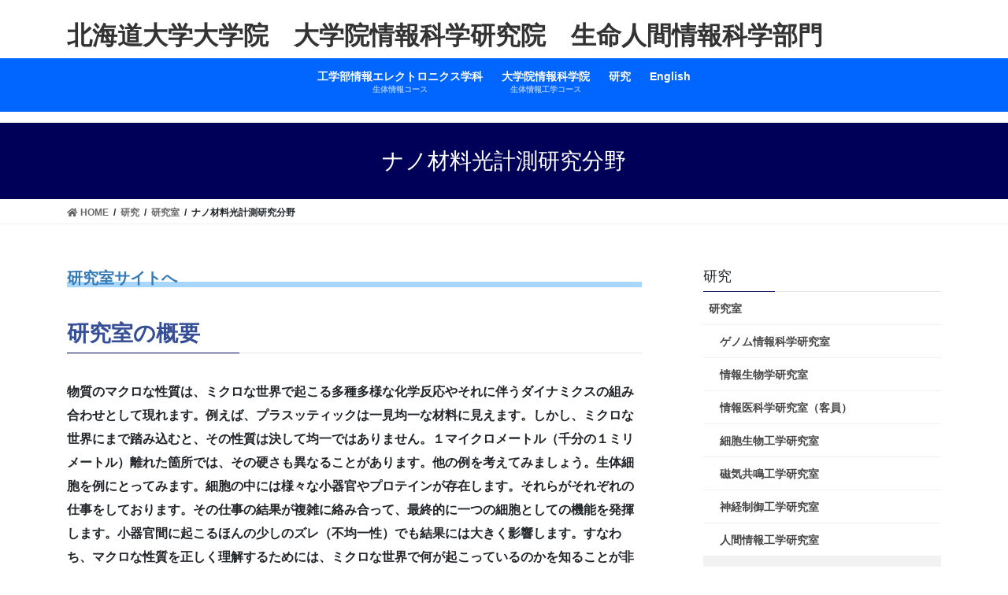

--- FILE ---
content_type: text/html; charset=UTF-8
request_url: https://www.ist.hokudai.ac.jp/div/bio/%e7%a0%94%e7%a9%b6/sample-page/%e3%83%8a%e3%83%8e%e6%9d%90%e6%96%99%e5%85%89%e8%a8%88%e6%b8%ac%e7%a0%94%e7%a9%b6%e5%88%86%e9%87%8e/
body_size: 13800
content:
<!DOCTYPE html>
<html lang="ja">
<head>
<meta charset="utf-8">
<meta http-equiv="X-UA-Compatible" content="IE=edge">
<meta name="viewport" content="width=device-width, initial-scale=1">

<title>ナノ材料光計測研究分野 | 研究 | 北海道大学大学院　大学院情報科学研究院　生命人間情報科学部門</title>
<meta name='robots' content='max-image-preview:large' />
	<style>img:is([sizes="auto" i], [sizes^="auto," i]) { contain-intrinsic-size: 3000px 1500px }</style>
	<link rel="alternate" href="https://www.ist.hokudai.ac.jp/div/bio/%e7%a0%94%e7%a9%b6/sample-page/%e3%83%8a%e3%83%8e%e6%9d%90%e6%96%99%e5%85%89%e8%a8%88%e6%b8%ac%e7%a0%94%e7%a9%b6%e5%88%86%e9%87%8e/" hreflang="ja" />
<link rel="alternate" href="https://www.ist.hokudai.ac.jp/div/bio/en/laboratories/nanomaterials-and-nanoscopy/" hreflang="en" />
<link rel="alternate" type="application/rss+xml" title="北海道大学大学院　大学院情報科学研究院　生命人間情報科学部門 &raquo; フィード" href="https://www.ist.hokudai.ac.jp/div/bio/feed/" />
<link rel="alternate" type="application/rss+xml" title="北海道大学大学院　大学院情報科学研究院　生命人間情報科学部門 &raquo; コメントフィード" href="https://www.ist.hokudai.ac.jp/div/bio/comments/feed/" />
<meta name="description" content="研究室サイトへ研究室の概要物質のマクロな性質は、ミクロな世界で起こる多種多様な化学反応やそれに伴うダイナミクスの組み合わせとして現れます。例えば、プラスッティックは一見均一な材料に見えます。しかし、ミクロな世界にまで踏み込むと、その性質は決して均一ではありません。１マイクロメートル（千分の１ミリメートル）離れた箇所では、その硬さも異なることがあります。他の例を考えてみましょう。生体細胞を例にとってみます。細胞の中には様々な小器官やプロテインが存在します。それ" /><script type="text/javascript">
/* <![CDATA[ */
window._wpemojiSettings = {"baseUrl":"https:\/\/s.w.org\/images\/core\/emoji\/16.0.1\/72x72\/","ext":".png","svgUrl":"https:\/\/s.w.org\/images\/core\/emoji\/16.0.1\/svg\/","svgExt":".svg","source":{"concatemoji":"https:\/\/www.ist.hokudai.ac.jp\/div\/bio\/test\/wp-includes\/js\/wp-emoji-release.min.js?ver=6.8.3"}};
/*! This file is auto-generated */
!function(s,n){var o,i,e;function c(e){try{var t={supportTests:e,timestamp:(new Date).valueOf()};sessionStorage.setItem(o,JSON.stringify(t))}catch(e){}}function p(e,t,n){e.clearRect(0,0,e.canvas.width,e.canvas.height),e.fillText(t,0,0);var t=new Uint32Array(e.getImageData(0,0,e.canvas.width,e.canvas.height).data),a=(e.clearRect(0,0,e.canvas.width,e.canvas.height),e.fillText(n,0,0),new Uint32Array(e.getImageData(0,0,e.canvas.width,e.canvas.height).data));return t.every(function(e,t){return e===a[t]})}function u(e,t){e.clearRect(0,0,e.canvas.width,e.canvas.height),e.fillText(t,0,0);for(var n=e.getImageData(16,16,1,1),a=0;a<n.data.length;a++)if(0!==n.data[a])return!1;return!0}function f(e,t,n,a){switch(t){case"flag":return n(e,"\ud83c\udff3\ufe0f\u200d\u26a7\ufe0f","\ud83c\udff3\ufe0f\u200b\u26a7\ufe0f")?!1:!n(e,"\ud83c\udde8\ud83c\uddf6","\ud83c\udde8\u200b\ud83c\uddf6")&&!n(e,"\ud83c\udff4\udb40\udc67\udb40\udc62\udb40\udc65\udb40\udc6e\udb40\udc67\udb40\udc7f","\ud83c\udff4\u200b\udb40\udc67\u200b\udb40\udc62\u200b\udb40\udc65\u200b\udb40\udc6e\u200b\udb40\udc67\u200b\udb40\udc7f");case"emoji":return!a(e,"\ud83e\udedf")}return!1}function g(e,t,n,a){var r="undefined"!=typeof WorkerGlobalScope&&self instanceof WorkerGlobalScope?new OffscreenCanvas(300,150):s.createElement("canvas"),o=r.getContext("2d",{willReadFrequently:!0}),i=(o.textBaseline="top",o.font="600 32px Arial",{});return e.forEach(function(e){i[e]=t(o,e,n,a)}),i}function t(e){var t=s.createElement("script");t.src=e,t.defer=!0,s.head.appendChild(t)}"undefined"!=typeof Promise&&(o="wpEmojiSettingsSupports",i=["flag","emoji"],n.supports={everything:!0,everythingExceptFlag:!0},e=new Promise(function(e){s.addEventListener("DOMContentLoaded",e,{once:!0})}),new Promise(function(t){var n=function(){try{var e=JSON.parse(sessionStorage.getItem(o));if("object"==typeof e&&"number"==typeof e.timestamp&&(new Date).valueOf()<e.timestamp+604800&&"object"==typeof e.supportTests)return e.supportTests}catch(e){}return null}();if(!n){if("undefined"!=typeof Worker&&"undefined"!=typeof OffscreenCanvas&&"undefined"!=typeof URL&&URL.createObjectURL&&"undefined"!=typeof Blob)try{var e="postMessage("+g.toString()+"("+[JSON.stringify(i),f.toString(),p.toString(),u.toString()].join(",")+"));",a=new Blob([e],{type:"text/javascript"}),r=new Worker(URL.createObjectURL(a),{name:"wpTestEmojiSupports"});return void(r.onmessage=function(e){c(n=e.data),r.terminate(),t(n)})}catch(e){}c(n=g(i,f,p,u))}t(n)}).then(function(e){for(var t in e)n.supports[t]=e[t],n.supports.everything=n.supports.everything&&n.supports[t],"flag"!==t&&(n.supports.everythingExceptFlag=n.supports.everythingExceptFlag&&n.supports[t]);n.supports.everythingExceptFlag=n.supports.everythingExceptFlag&&!n.supports.flag,n.DOMReady=!1,n.readyCallback=function(){n.DOMReady=!0}}).then(function(){return e}).then(function(){var e;n.supports.everything||(n.readyCallback(),(e=n.source||{}).concatemoji?t(e.concatemoji):e.wpemoji&&e.twemoji&&(t(e.twemoji),t(e.wpemoji)))}))}((window,document),window._wpemojiSettings);
/* ]]> */
</script>
<link rel='stylesheet' id='vkExUnit_common_style-css' href='https://www.ist.hokudai.ac.jp/div/bio/test/wp-content/plugins/vk-all-in-one-expansion-unit/assets/css/vkExUnit_style.css?ver=9.91.1.0' type='text/css' media='all' />
<style id='vkExUnit_common_style-inline-css' type='text/css'>
:root {--ver_page_top_button_url:url(https://www.ist.hokudai.ac.jp/div/bio/test/wp-content/plugins/vk-all-in-one-expansion-unit/assets/images/to-top-btn-icon.svg);}@font-face {font-weight: normal;font-style: normal;font-family: "vk_sns";src: url("https://www.ist.hokudai.ac.jp/div/bio/test/wp-content/plugins/vk-all-in-one-expansion-unit/inc/sns/icons/fonts/vk_sns.eot?-bq20cj");src: url("https://www.ist.hokudai.ac.jp/div/bio/test/wp-content/plugins/vk-all-in-one-expansion-unit/inc/sns/icons/fonts/vk_sns.eot?#iefix-bq20cj") format("embedded-opentype"),url("https://www.ist.hokudai.ac.jp/div/bio/test/wp-content/plugins/vk-all-in-one-expansion-unit/inc/sns/icons/fonts/vk_sns.woff?-bq20cj") format("woff"),url("https://www.ist.hokudai.ac.jp/div/bio/test/wp-content/plugins/vk-all-in-one-expansion-unit/inc/sns/icons/fonts/vk_sns.ttf?-bq20cj") format("truetype"),url("https://www.ist.hokudai.ac.jp/div/bio/test/wp-content/plugins/vk-all-in-one-expansion-unit/inc/sns/icons/fonts/vk_sns.svg?-bq20cj#vk_sns") format("svg");}
</style>
<style id='wp-emoji-styles-inline-css' type='text/css'>

	img.wp-smiley, img.emoji {
		display: inline !important;
		border: none !important;
		box-shadow: none !important;
		height: 1em !important;
		width: 1em !important;
		margin: 0 0.07em !important;
		vertical-align: -0.1em !important;
		background: none !important;
		padding: 0 !important;
	}
</style>
<link rel='stylesheet' id='wp-block-library-css' href='https://www.ist.hokudai.ac.jp/div/bio/test/wp-includes/css/dist/block-library/style.min.css?ver=6.8.3' type='text/css' media='all' />
<style id='wp-block-library-inline-css' type='text/css'>
/* VK Color Palettes */
</style>
<style id='classic-theme-styles-inline-css' type='text/css'>
/*! This file is auto-generated */
.wp-block-button__link{color:#fff;background-color:#32373c;border-radius:9999px;box-shadow:none;text-decoration:none;padding:calc(.667em + 2px) calc(1.333em + 2px);font-size:1.125em}.wp-block-file__button{background:#32373c;color:#fff;text-decoration:none}
</style>
<link rel='stylesheet' id='ideabox-click-to-tweet-block-css' href='https://www.ist.hokudai.ac.jp/div/bio/test/wp-content/plugins/click-to-tweeet-block/build/style-index.css?ver=1634285941' type='text/css' media='all' />
<link rel='stylesheet' id='vk-blocks/alert-css' href='https://www.ist.hokudai.ac.jp/div/bio/test/wp-content/plugins/vk-blocks/build/alert/style.css?ver=1.60.0.1' type='text/css' media='all' />
<link rel='stylesheet' id='vk-blocks/ancestor-page-list-css' href='https://www.ist.hokudai.ac.jp/div/bio/test/wp-content/plugins/vk-blocks/build/ancestor-page-list/style.css?ver=1.60.0.1' type='text/css' media='all' />
<link rel='stylesheet' id='vk-blocks/balloon-css' href='https://www.ist.hokudai.ac.jp/div/bio/test/wp-content/plugins/vk-blocks/build/balloon/style.css?ver=1.60.0.1' type='text/css' media='all' />
<link rel='stylesheet' id='vk-blocks/border-box-css' href='https://www.ist.hokudai.ac.jp/div/bio/test/wp-content/plugins/vk-blocks/build/border-box/style.css?ver=1.60.0.1' type='text/css' media='all' />
<link rel='stylesheet' id='vk-blocks/button-css' href='https://www.ist.hokudai.ac.jp/div/bio/test/wp-content/plugins/vk-blocks/build/button/style.css?ver=1.60.0.1' type='text/css' media='all' />
<link rel='stylesheet' id='vk-blocks/faq-css' href='https://www.ist.hokudai.ac.jp/div/bio/test/wp-content/plugins/vk-blocks/build/faq/style.css?ver=1.60.0.1' type='text/css' media='all' />
<link rel='stylesheet' id='vk-blocks/flow-css' href='https://www.ist.hokudai.ac.jp/div/bio/test/wp-content/plugins/vk-blocks/build/flow/style.css?ver=1.60.0.1' type='text/css' media='all' />
<link rel='stylesheet' id='vk-blocks/heading-css' href='https://www.ist.hokudai.ac.jp/div/bio/test/wp-content/plugins/vk-blocks/build/heading/style.css?ver=1.60.0.1' type='text/css' media='all' />
<link rel='stylesheet' id='vk-blocks/icon-css' href='https://www.ist.hokudai.ac.jp/div/bio/test/wp-content/plugins/vk-blocks/build/icon/style.css?ver=1.60.0.1' type='text/css' media='all' />
<link rel='stylesheet' id='vk-blocks/icon-outer-css' href='https://www.ist.hokudai.ac.jp/div/bio/test/wp-content/plugins/vk-blocks/build/icon-outer/style.css?ver=1.60.0.1' type='text/css' media='all' />
<link rel='stylesheet' id='vk-blocks/pr-blocks-css' href='https://www.ist.hokudai.ac.jp/div/bio/test/wp-content/plugins/vk-blocks/build/pr-blocks/style.css?ver=1.60.0.1' type='text/css' media='all' />
<link rel='stylesheet' id='vk-blocks/pr-content-css' href='https://www.ist.hokudai.ac.jp/div/bio/test/wp-content/plugins/vk-blocks/build/pr-content/style.css?ver=1.60.0.1' type='text/css' media='all' />
<link rel='stylesheet' id='vk-swiper-style-css' href='https://www.ist.hokudai.ac.jp/div/bio/test/wp-content/plugins/vk-blocks/vendor/vektor-inc/vk-swiper/src/assets/css/swiper-bundle.min.css?ver=9.3.2' type='text/css' media='all' />
<link rel='stylesheet' id='vk-blocks/slider-css' href='https://www.ist.hokudai.ac.jp/div/bio/test/wp-content/plugins/vk-blocks/build/slider/style.css?ver=1.60.0.1' type='text/css' media='all' />
<link rel='stylesheet' id='vk-blocks/slider-item-css' href='https://www.ist.hokudai.ac.jp/div/bio/test/wp-content/plugins/vk-blocks/build/slider-item/style.css?ver=1.60.0.1' type='text/css' media='all' />
<link rel='stylesheet' id='vk-blocks/spacer-css' href='https://www.ist.hokudai.ac.jp/div/bio/test/wp-content/plugins/vk-blocks/build/spacer/style.css?ver=1.60.0.1' type='text/css' media='all' />
<link rel='stylesheet' id='vk-blocks/staff-css' href='https://www.ist.hokudai.ac.jp/div/bio/test/wp-content/plugins/vk-blocks/build/staff/style.css?ver=1.60.0.1' type='text/css' media='all' />
<style id='global-styles-inline-css' type='text/css'>
:root{--wp--preset--aspect-ratio--square: 1;--wp--preset--aspect-ratio--4-3: 4/3;--wp--preset--aspect-ratio--3-4: 3/4;--wp--preset--aspect-ratio--3-2: 3/2;--wp--preset--aspect-ratio--2-3: 2/3;--wp--preset--aspect-ratio--16-9: 16/9;--wp--preset--aspect-ratio--9-16: 9/16;--wp--preset--color--black: #000000;--wp--preset--color--cyan-bluish-gray: #abb8c3;--wp--preset--color--white: #ffffff;--wp--preset--color--pale-pink: #f78da7;--wp--preset--color--vivid-red: #cf2e2e;--wp--preset--color--luminous-vivid-orange: #ff6900;--wp--preset--color--luminous-vivid-amber: #fcb900;--wp--preset--color--light-green-cyan: #7bdcb5;--wp--preset--color--vivid-green-cyan: #00d084;--wp--preset--color--pale-cyan-blue: #8ed1fc;--wp--preset--color--vivid-cyan-blue: #0693e3;--wp--preset--color--vivid-purple: #9b51e0;--wp--preset--gradient--vivid-cyan-blue-to-vivid-purple: linear-gradient(135deg,rgba(6,147,227,1) 0%,rgb(155,81,224) 100%);--wp--preset--gradient--light-green-cyan-to-vivid-green-cyan: linear-gradient(135deg,rgb(122,220,180) 0%,rgb(0,208,130) 100%);--wp--preset--gradient--luminous-vivid-amber-to-luminous-vivid-orange: linear-gradient(135deg,rgba(252,185,0,1) 0%,rgba(255,105,0,1) 100%);--wp--preset--gradient--luminous-vivid-orange-to-vivid-red: linear-gradient(135deg,rgba(255,105,0,1) 0%,rgb(207,46,46) 100%);--wp--preset--gradient--very-light-gray-to-cyan-bluish-gray: linear-gradient(135deg,rgb(238,238,238) 0%,rgb(169,184,195) 100%);--wp--preset--gradient--cool-to-warm-spectrum: linear-gradient(135deg,rgb(74,234,220) 0%,rgb(151,120,209) 20%,rgb(207,42,186) 40%,rgb(238,44,130) 60%,rgb(251,105,98) 80%,rgb(254,248,76) 100%);--wp--preset--gradient--blush-light-purple: linear-gradient(135deg,rgb(255,206,236) 0%,rgb(152,150,240) 100%);--wp--preset--gradient--blush-bordeaux: linear-gradient(135deg,rgb(254,205,165) 0%,rgb(254,45,45) 50%,rgb(107,0,62) 100%);--wp--preset--gradient--luminous-dusk: linear-gradient(135deg,rgb(255,203,112) 0%,rgb(199,81,192) 50%,rgb(65,88,208) 100%);--wp--preset--gradient--pale-ocean: linear-gradient(135deg,rgb(255,245,203) 0%,rgb(182,227,212) 50%,rgb(51,167,181) 100%);--wp--preset--gradient--electric-grass: linear-gradient(135deg,rgb(202,248,128) 0%,rgb(113,206,126) 100%);--wp--preset--gradient--midnight: linear-gradient(135deg,rgb(2,3,129) 0%,rgb(40,116,252) 100%);--wp--preset--font-size--small: 13px;--wp--preset--font-size--medium: 20px;--wp--preset--font-size--large: 36px;--wp--preset--font-size--x-large: 42px;--wp--preset--spacing--20: 0.44rem;--wp--preset--spacing--30: 0.67rem;--wp--preset--spacing--40: 1rem;--wp--preset--spacing--50: 1.5rem;--wp--preset--spacing--60: 2.25rem;--wp--preset--spacing--70: 3.38rem;--wp--preset--spacing--80: 5.06rem;--wp--preset--shadow--natural: 6px 6px 9px rgba(0, 0, 0, 0.2);--wp--preset--shadow--deep: 12px 12px 50px rgba(0, 0, 0, 0.4);--wp--preset--shadow--sharp: 6px 6px 0px rgba(0, 0, 0, 0.2);--wp--preset--shadow--outlined: 6px 6px 0px -3px rgba(255, 255, 255, 1), 6px 6px rgba(0, 0, 0, 1);--wp--preset--shadow--crisp: 6px 6px 0px rgba(0, 0, 0, 1);}:where(.is-layout-flex){gap: 0.5em;}:where(.is-layout-grid){gap: 0.5em;}body .is-layout-flex{display: flex;}.is-layout-flex{flex-wrap: wrap;align-items: center;}.is-layout-flex > :is(*, div){margin: 0;}body .is-layout-grid{display: grid;}.is-layout-grid > :is(*, div){margin: 0;}:where(.wp-block-columns.is-layout-flex){gap: 2em;}:where(.wp-block-columns.is-layout-grid){gap: 2em;}:where(.wp-block-post-template.is-layout-flex){gap: 1.25em;}:where(.wp-block-post-template.is-layout-grid){gap: 1.25em;}.has-black-color{color: var(--wp--preset--color--black) !important;}.has-cyan-bluish-gray-color{color: var(--wp--preset--color--cyan-bluish-gray) !important;}.has-white-color{color: var(--wp--preset--color--white) !important;}.has-pale-pink-color{color: var(--wp--preset--color--pale-pink) !important;}.has-vivid-red-color{color: var(--wp--preset--color--vivid-red) !important;}.has-luminous-vivid-orange-color{color: var(--wp--preset--color--luminous-vivid-orange) !important;}.has-luminous-vivid-amber-color{color: var(--wp--preset--color--luminous-vivid-amber) !important;}.has-light-green-cyan-color{color: var(--wp--preset--color--light-green-cyan) !important;}.has-vivid-green-cyan-color{color: var(--wp--preset--color--vivid-green-cyan) !important;}.has-pale-cyan-blue-color{color: var(--wp--preset--color--pale-cyan-blue) !important;}.has-vivid-cyan-blue-color{color: var(--wp--preset--color--vivid-cyan-blue) !important;}.has-vivid-purple-color{color: var(--wp--preset--color--vivid-purple) !important;}.has-black-background-color{background-color: var(--wp--preset--color--black) !important;}.has-cyan-bluish-gray-background-color{background-color: var(--wp--preset--color--cyan-bluish-gray) !important;}.has-white-background-color{background-color: var(--wp--preset--color--white) !important;}.has-pale-pink-background-color{background-color: var(--wp--preset--color--pale-pink) !important;}.has-vivid-red-background-color{background-color: var(--wp--preset--color--vivid-red) !important;}.has-luminous-vivid-orange-background-color{background-color: var(--wp--preset--color--luminous-vivid-orange) !important;}.has-luminous-vivid-amber-background-color{background-color: var(--wp--preset--color--luminous-vivid-amber) !important;}.has-light-green-cyan-background-color{background-color: var(--wp--preset--color--light-green-cyan) !important;}.has-vivid-green-cyan-background-color{background-color: var(--wp--preset--color--vivid-green-cyan) !important;}.has-pale-cyan-blue-background-color{background-color: var(--wp--preset--color--pale-cyan-blue) !important;}.has-vivid-cyan-blue-background-color{background-color: var(--wp--preset--color--vivid-cyan-blue) !important;}.has-vivid-purple-background-color{background-color: var(--wp--preset--color--vivid-purple) !important;}.has-black-border-color{border-color: var(--wp--preset--color--black) !important;}.has-cyan-bluish-gray-border-color{border-color: var(--wp--preset--color--cyan-bluish-gray) !important;}.has-white-border-color{border-color: var(--wp--preset--color--white) !important;}.has-pale-pink-border-color{border-color: var(--wp--preset--color--pale-pink) !important;}.has-vivid-red-border-color{border-color: var(--wp--preset--color--vivid-red) !important;}.has-luminous-vivid-orange-border-color{border-color: var(--wp--preset--color--luminous-vivid-orange) !important;}.has-luminous-vivid-amber-border-color{border-color: var(--wp--preset--color--luminous-vivid-amber) !important;}.has-light-green-cyan-border-color{border-color: var(--wp--preset--color--light-green-cyan) !important;}.has-vivid-green-cyan-border-color{border-color: var(--wp--preset--color--vivid-green-cyan) !important;}.has-pale-cyan-blue-border-color{border-color: var(--wp--preset--color--pale-cyan-blue) !important;}.has-vivid-cyan-blue-border-color{border-color: var(--wp--preset--color--vivid-cyan-blue) !important;}.has-vivid-purple-border-color{border-color: var(--wp--preset--color--vivid-purple) !important;}.has-vivid-cyan-blue-to-vivid-purple-gradient-background{background: var(--wp--preset--gradient--vivid-cyan-blue-to-vivid-purple) !important;}.has-light-green-cyan-to-vivid-green-cyan-gradient-background{background: var(--wp--preset--gradient--light-green-cyan-to-vivid-green-cyan) !important;}.has-luminous-vivid-amber-to-luminous-vivid-orange-gradient-background{background: var(--wp--preset--gradient--luminous-vivid-amber-to-luminous-vivid-orange) !important;}.has-luminous-vivid-orange-to-vivid-red-gradient-background{background: var(--wp--preset--gradient--luminous-vivid-orange-to-vivid-red) !important;}.has-very-light-gray-to-cyan-bluish-gray-gradient-background{background: var(--wp--preset--gradient--very-light-gray-to-cyan-bluish-gray) !important;}.has-cool-to-warm-spectrum-gradient-background{background: var(--wp--preset--gradient--cool-to-warm-spectrum) !important;}.has-blush-light-purple-gradient-background{background: var(--wp--preset--gradient--blush-light-purple) !important;}.has-blush-bordeaux-gradient-background{background: var(--wp--preset--gradient--blush-bordeaux) !important;}.has-luminous-dusk-gradient-background{background: var(--wp--preset--gradient--luminous-dusk) !important;}.has-pale-ocean-gradient-background{background: var(--wp--preset--gradient--pale-ocean) !important;}.has-electric-grass-gradient-background{background: var(--wp--preset--gradient--electric-grass) !important;}.has-midnight-gradient-background{background: var(--wp--preset--gradient--midnight) !important;}.has-small-font-size{font-size: var(--wp--preset--font-size--small) !important;}.has-medium-font-size{font-size: var(--wp--preset--font-size--medium) !important;}.has-large-font-size{font-size: var(--wp--preset--font-size--large) !important;}.has-x-large-font-size{font-size: var(--wp--preset--font-size--x-large) !important;}
:where(.wp-block-post-template.is-layout-flex){gap: 1.25em;}:where(.wp-block-post-template.is-layout-grid){gap: 1.25em;}
:where(.wp-block-columns.is-layout-flex){gap: 2em;}:where(.wp-block-columns.is-layout-grid){gap: 2em;}
:root :where(.wp-block-pullquote){font-size: 1.5em;line-height: 1.6;}
</style>
<link rel='stylesheet' id='ctt-css' href='https://www.ist.hokudai.ac.jp/div/bio/test/wp-content/plugins/click-to-tweet/css/ctt-module-design.css?ver=6.8.3' type='text/css' media='all' />
<link rel='stylesheet' id='veu-cta-css' href='https://www.ist.hokudai.ac.jp/div/bio/test/wp-content/plugins/vk-all-in-one-expansion-unit/inc/call-to-action/package/assets/css/style.css?ver=9.91.1.0' type='text/css' media='all' />
<link rel='stylesheet' id='bootstrap-4-style-css' href='https://www.ist.hokudai.ac.jp/div/bio/test/wp-content/themes/lightning/_g2/library/bootstrap-4/css/bootstrap.min.css?ver=4.5.0' type='text/css' media='all' />
<link rel='stylesheet' id='lightning-common-style-css' href='https://www.ist.hokudai.ac.jp/div/bio/test/wp-content/themes/lightning/_g2/assets/css/common.css?ver=14.15.1' type='text/css' media='all' />
<style id='lightning-common-style-inline-css' type='text/css'>
/* vk-mobile-nav */:root {--vk-mobile-nav-menu-btn-bg-src: url("https://www.ist.hokudai.ac.jp/div/bio/test/wp-content/themes/lightning/_g2/inc/vk-mobile-nav/package//images/vk-menu-btn-black.svg");--vk-mobile-nav-menu-btn-close-bg-src: url("https://www.ist.hokudai.ac.jp/div/bio/test/wp-content/themes/lightning/_g2/inc/vk-mobile-nav/package//images/vk-menu-close-black.svg");--vk-menu-acc-icon-open-black-bg-src: url("https://www.ist.hokudai.ac.jp/div/bio/test/wp-content/themes/lightning/_g2/inc/vk-mobile-nav/package//images/vk-menu-acc-icon-open-black.svg");--vk-menu-acc-icon-open-white-bg-src: url("https://www.ist.hokudai.ac.jp/div/bio/test/wp-content/themes/lightning/_g2/inc/vk-mobile-nav/package//images/vk-menu-acc-icon-open-white.svg");--vk-menu-acc-icon-close-black-bg-src: url("https://www.ist.hokudai.ac.jp/div/bio/test/wp-content/themes/lightning/_g2/inc/vk-mobile-nav/package//images/vk-menu-close-black.svg");--vk-menu-acc-icon-close-white-bg-src: url("https://www.ist.hokudai.ac.jp/div/bio/test/wp-content/themes/lightning/_g2/inc/vk-mobile-nav/package//images/vk-menu-close-white.svg");}
</style>
<link rel='stylesheet' id='lightning-design-style-css' href='https://www.ist.hokudai.ac.jp/div/bio/test/wp-content/themes/lightning/_g2/design-skin/origin2/css/style.css?ver=14.15.1' type='text/css' media='all' />
<style id='lightning-design-style-inline-css' type='text/css'>
:root {--color-key:#010059;--color-key-dark:#2e6da4;}
/* ltg common custom */:root {--vk-menu-acc-btn-border-color:#333;--vk-color-primary:#010059;--vk-color-primary-dark:#00004b;--vk-color-primary-vivid:#010061;--color-key:#010059;--color-key-dark:#00004b;}.veu_color_txt_key { color:#00004b ; }.veu_color_bg_key { background-color:#00004b ; }.veu_color_border_key { border-color:#00004b ; }.btn-default { border-color:#010059;color:#010059;}.btn-default:focus,.btn-default:hover { border-color:#010059;background-color: #010059; }.wp-block-search__button,.btn-primary { background-color:#010059;border-color:#00004b; }.wp-block-search__button:focus,.wp-block-search__button:hover,.btn-primary:not(:disabled):not(.disabled):active,.btn-primary:focus,.btn-primary:hover { background-color:#00004b;border-color:#010059; }.btn-outline-primary { color : #010059 ; border-color:#010059; }.btn-outline-primary:not(:disabled):not(.disabled):active,.btn-outline-primary:focus,.btn-outline-primary:hover { color : #fff; background-color:#010059;border-color:#00004b; }a { color:#337ab7; }/* sidebar child menu display */.localNav ul ul.children{ display:none; }.localNav ul li.current_page_ancestor ul.children,.localNav ul li.current_page_item ul.children,.localNav ul li.current-cat ul.children{ display:block; }/* ExUnit widget ( child page list widget and so on ) */.localNavi ul.children{ display:none; }.localNavi li.current_page_ancestor ul.children,.localNavi li.current_page_item ul.children,.localNavi li.current-cat ul.children{ display:block; }
.tagcloud a:before { font-family: "Font Awesome 5 Free";content: "\f02b";font-weight: bold; }
.media .media-body .media-heading a:hover { color:#010059; }@media (min-width: 768px){.gMenu > li:before,.gMenu > li.menu-item-has-children::after { border-bottom-color:#00004b }.gMenu li li { background-color:#00004b }.gMenu li li a:hover { background-color:#010059; }} /* @media (min-width: 768px) */.page-header { background-color:#010059; }h2,.mainSection-title { border-top-color:#010059; }h3:after,.subSection-title:after { border-bottom-color:#010059; }ul.page-numbers li span.page-numbers.current,.page-link dl .post-page-numbers.current { background-color:#010059; }.pager li > a { border-color:#010059;color:#010059;}.pager li > a:hover { background-color:#010059;color:#fff;}.siteFooter { border-top-color:#010059; }dt { border-left-color:#010059; }:root {--g_nav_main_acc_icon_open_url:url(https://www.ist.hokudai.ac.jp/div/bio/test/wp-content/themes/lightning/_g2/inc/vk-mobile-nav/package/images/vk-menu-acc-icon-open-black.svg);--g_nav_main_acc_icon_close_url: url(https://www.ist.hokudai.ac.jp/div/bio/test/wp-content/themes/lightning/_g2/inc/vk-mobile-nav/package/images/vk-menu-close-black.svg);--g_nav_sub_acc_icon_open_url: url(https://www.ist.hokudai.ac.jp/div/bio/test/wp-content/themes/lightning/_g2/inc/vk-mobile-nav/package/images/vk-menu-acc-icon-open-white.svg);--g_nav_sub_acc_icon_close_url: url(https://www.ist.hokudai.ac.jp/div/bio/test/wp-content/themes/lightning/_g2/inc/vk-mobile-nav/package/images/vk-menu-close-white.svg);}
</style>
<link rel='stylesheet' id='vk-blocks-build-css-css' href='https://www.ist.hokudai.ac.jp/div/bio/test/wp-content/plugins/vk-blocks/build/block-build.css?ver=1.60.0.1' type='text/css' media='all' />
<style id='vk-blocks-build-css-inline-css' type='text/css'>
:root {--vk_flow-arrow: url(https://www.ist.hokudai.ac.jp/div/bio/test/wp-content/plugins/vk-blocks/inc/vk-blocks/images/arrow_bottom.svg);--vk_image-mask-wave01: url(https://www.ist.hokudai.ac.jp/div/bio/test/wp-content/plugins/vk-blocks/inc/vk-blocks/images/wave01.svg);--vk_image-mask-wave02: url(https://www.ist.hokudai.ac.jp/div/bio/test/wp-content/plugins/vk-blocks/inc/vk-blocks/images/wave02.svg);--vk_image-mask-wave03: url(https://www.ist.hokudai.ac.jp/div/bio/test/wp-content/plugins/vk-blocks/inc/vk-blocks/images/wave03.svg);--vk_image-mask-wave04: url(https://www.ist.hokudai.ac.jp/div/bio/test/wp-content/plugins/vk-blocks/inc/vk-blocks/images/wave04.svg);}

	:root {

		--vk-balloon-border-width:1px;

		--vk-balloon-speech-offset:-12px;
	}
	
</style>
<link rel='stylesheet' id='lightning-theme-style-css' href='https://www.ist.hokudai.ac.jp/div/bio/test/wp-content/themes/lightning/style.css?ver=14.15.1' type='text/css' media='all' />
<style id='lightning-theme-style-inline-css' type='text/css'>

			.prBlock_icon_outer { border:1px solid #010059; }
			.prBlock_icon { color:#010059; }
		
</style>
<link rel='stylesheet' id='vk-font-awesome-css' href='https://www.ist.hokudai.ac.jp/div/bio/test/wp-content/themes/lightning/inc/font-awesome/package/versions/5/css/all.min.css?ver=5.13.0' type='text/css' media='all' />
<script type="text/javascript" src="https://www.ist.hokudai.ac.jp/div/bio/test/wp-includes/js/jquery/jquery.min.js?ver=3.7.1" id="jquery-core-js"></script>
<script type="text/javascript" src="https://www.ist.hokudai.ac.jp/div/bio/test/wp-includes/js/jquery/jquery-migrate.min.js?ver=3.4.1" id="jquery-migrate-js"></script>
<link rel="https://api.w.org/" href="https://www.ist.hokudai.ac.jp/div/bio/wp-json/" /><link rel="alternate" title="JSON" type="application/json" href="https://www.ist.hokudai.ac.jp/div/bio/wp-json/wp/v2/pages/257" /><link rel="EditURI" type="application/rsd+xml" title="RSD" href="https://www.ist.hokudai.ac.jp/div/bio/test/xmlrpc.php?rsd" />
<meta name="generator" content="WordPress 6.8.3" />
<link rel="canonical" href="https://www.ist.hokudai.ac.jp/div/bio/%e7%a0%94%e7%a9%b6/sample-page/%e3%83%8a%e3%83%8e%e6%9d%90%e6%96%99%e5%85%89%e8%a8%88%e6%b8%ac%e7%a0%94%e7%a9%b6%e5%88%86%e9%87%8e/" />
<link rel='shortlink' href='https://www.ist.hokudai.ac.jp/div/bio/?p=257' />
<link rel="alternate" title="oEmbed (JSON)" type="application/json+oembed" href="https://www.ist.hokudai.ac.jp/div/bio/wp-json/oembed/1.0/embed?url=https%3A%2F%2Fwww.ist.hokudai.ac.jp%2Fdiv%2Fbio%2F%25e7%25a0%2594%25e7%25a9%25b6%2Fsample-page%2F%25e3%2583%258a%25e3%2583%258e%25e6%259d%2590%25e6%2596%2599%25e5%2585%2589%25e8%25a8%2588%25e6%25b8%25ac%25e7%25a0%2594%25e7%25a9%25b6%25e5%2588%2586%25e9%2587%258e%2F&#038;lang=ja" />
<link rel="alternate" title="oEmbed (XML)" type="text/xml+oembed" href="https://www.ist.hokudai.ac.jp/div/bio/wp-json/oembed/1.0/embed?url=https%3A%2F%2Fwww.ist.hokudai.ac.jp%2Fdiv%2Fbio%2F%25e7%25a0%2594%25e7%25a9%25b6%2Fsample-page%2F%25e3%2583%258a%25e3%2583%258e%25e6%259d%2590%25e6%2596%2599%25e5%2585%2589%25e8%25a8%2588%25e6%25b8%25ac%25e7%25a0%2594%25e7%25a9%25b6%25e5%2588%2586%25e9%2587%258e%2F&#038;format=xml&#038;lang=ja" />
<style id="lightning-color-custom-for-plugins" type="text/css">/* ltg theme common */.color_key_bg,.color_key_bg_hover:hover{background-color: #010059;}.color_key_txt,.color_key_txt_hover:hover{color: #010059;}.color_key_border,.color_key_border_hover:hover{border-color: #010059;}.color_key_dark_bg,.color_key_dark_bg_hover:hover{background-color: #2e6da4;}.color_key_dark_txt,.color_key_dark_txt_hover:hover{color: #2e6da4;}.color_key_dark_border,.color_key_dark_border_hover:hover{border-color: #2e6da4;}</style><style type="text/css" id="custom-background-css">
body.custom-background { background-color: #ffffff; }
</style>
	<meta name="twitter:partner" content="tfwp" /><!-- [ VK All in One Expansion Unit OGP ] -->
<meta property="og:site_name" content="北海道大学大学院　大学院情報科学研究院　生命人間情報科学部門" />
<meta property="og:url" content="https://www.ist.hokudai.ac.jp/div/bio/%e7%a0%94%e7%a9%b6/sample-page/%e3%83%8a%e3%83%8e%e6%9d%90%e6%96%99%e5%85%89%e8%a8%88%e6%b8%ac%e7%a0%94%e7%a9%b6%e5%88%86%e9%87%8e/" />
<meta property="og:title" content="ナノ材料光計測研究分野 | 北海道大学大学院　大学院情報科学研究院　生命人間情報科学部門" />
<meta property="og:description" content="研究室サイトへ研究室の概要物質のマクロな性質は、ミクロな世界で起こる多種多様な化学反応やそれに伴うダイナミクスの組み合わせとして現れます。例えば、プラスッティックは一見均一な材料に見えます。しかし、ミクロな世界にまで踏み込むと、その性質は決して均一ではありません。１マイクロメートル（千分の１ミリメートル）離れた箇所では、その硬さも異なることがあります。他の例を考えてみましょう。生体細胞を例にとってみます。細胞の中には様々な小器官やプロテインが存在します。それ" />
<meta property="og:type" content="article" />
<!-- [ / VK All in One Expansion Unit OGP ] -->
<!-- [ VK All in One Expansion Unit twitter card ] -->
<meta name="twitter:card" content="summary_large_image">
<meta name="twitter:description" content="研究室サイトへ研究室の概要物質のマクロな性質は、ミクロな世界で起こる多種多様な化学反応やそれに伴うダイナミクスの組み合わせとして現れます。例えば、プラスッティックは一見均一な材料に見えます。しかし、ミクロな世界にまで踏み込むと、その性質は決して均一ではありません。１マイクロメートル（千分の１ミリメートル）離れた箇所では、その硬さも異なることがあります。他の例を考えてみましょう。生体細胞を例にとってみます。細胞の中には様々な小器官やプロテインが存在します。それ">
<meta name="twitter:title" content="ナノ材料光計測研究分野 | 北海道大学大学院　大学院情報科学研究院　生命人間情報科学部門">
<meta name="twitter:url" content="https://www.ist.hokudai.ac.jp/div/bio/%e7%a0%94%e7%a9%b6/sample-page/%e3%83%8a%e3%83%8e%e6%9d%90%e6%96%99%e5%85%89%e8%a8%88%e6%b8%ac%e7%a0%94%e7%a9%b6%e5%88%86%e9%87%8e/">
	<meta name="twitter:domain" content="www.ist.hokudai.ac.jp">
	<!-- [ / VK All in One Expansion Unit twitter card ] -->
	
<meta name="twitter:card" content="summary" /><meta name="twitter:title" content="ナノ材料光計測研究分野" /><meta name="twitter:description" content="研究室サイトへ 研究室の概要 物質のマクロな性質は、ミクロな世界で起こる多種多様な化学反応やそれに伴うダイナミ&hellip;" /><meta name="twitter:image" content="https://www.ist.hokudai.ac.jp/div/bio/test/wp-content/uploads/2020/11/lab-image-700x512-1.jpg" />
<style type="text/css">/* VK CSS Customize */body,p { font-family: "游ゴシック", YuGothic, "ヒラギノ角ゴ ProN W3", "Hiragino Kaku Gothic ProN", "メイリオ", Meiryo, "Helvetica Neue", Helvetica, Arial, sans-serif !important; font-weight:900!important; }@media (min-width: 992px){.navbar-header { float: none;}.navbar-brand { text-align: center; float: none;}.navbar-brand img { display: inline; text-align: center;}ul.gMenu { float: none; position: relative; left: 50%; display: inline-block; text-align: center; -webkit-transform: translate(-50%, 0); transform: translate(-50%, 0);color: #FFFFFF;}#gMenu_outer .sub-menu a:hover {font-weight: bold; background-color: #4169e1 !important;}#gMenu_outer .sub-menu a { padding: 1.0em !important; background-color: #0099FF !important;font-weight: bold;}#gMenu_outer {padding: initial !important;margin: initial !important;width: initial !important;height: initial !important;float: initial !important;content: initial !important;}#gMenu_outer {margin-left: calc(50% - 50vw) !important;width: 100vw !important;font-weight: bold;}#gMenu_outer {background-color: #0066FF;}# 000080ul.gMenu li a:after {background-color: #0066FF;height: 1px;width: 100%;margin-bottom: 1.4em;}ul.gMenu li a {color: #FFFFFF;background-color: #0066FF;}ul.gMenu li a:hover {color: #FFFFFF !important;background-color: #4169e1;}h3 { color: #364e96;# border: solid 3px #00CC66;# #364e96;# padding: 0.3em;# border-radius: 0.5em; font-weight: 900;}h4 { position: relative; padding: 5px 5px 5px 42px;/ background: #77c3df; background: #4169e1; font-size: 20px; color: white;/ margin-left: -33px; margin-left: -10px; line-height: 1.3; z-index:-1;　font-weight: 900;}h4:before { position: absolute; content: ''; left: -2px; top: -2px; border: none; border-left: solid 40px white; border-bottom: solid 79px transparent; z-index:-2}h5 { background: linear-gradient(transparent 70%, #a7d6ff 70%); font-weight: 900;}h6 { position: relative; padding: 0.25em 0; font-weight: 900;}h6:after { content: ""; display: block; height: 4px; background: -webkit-linear-gradient(to right, #4682b4, transparent); background: linear-gradient(to right, #4682b4, transparent);}.carousel-inner{background-color:#0099FF;}.slide-text-set>div.container{margin-left:52%;width:48%;}.alide a.btn-ghost{border-radius:0;background-color:rgba(255,0,80,0.6);border:0 !important;color:#fff !important;}a.btn-ghost:hover{font-weight:bold;}h3.slide-text-title{margin-left:-80%;width:150%;text-align:center;padding:1em;background-color:rgba(0,0,0,.7);font-size:22px;text-shadow:1px 1px 0px #fff;}h3.slide-text-title strong{font-size:32px;color:#ff6798;text-shadow:2px 2px 2px #efefef;}@media screen and (max-width:992px){.slide-item-img{width:100%;}}@media screen and (min-width:992px){.slide-item-img{width:50% !important;}}@media screen and (max-width:667px){.slide-text-set>div.container{margin-left:0%;width:100%;position:absolute;bottom:0px;}div.item{margin-bottom:3em !important;padding-bottom:170px;}.carousel-inner>.item a>img, .carousel-inner>.item a>picture>img, .carousel-inner>.item img, .carousel-inner>.item picture>img {margin-bottom:30px;}.slide-text-set{top:unset;bottom:10px;}h3.slide-text-title{margin-left:0%;width:100%;font-size:16px;}h3.slide-text-title strong{font-size:22px;}.slide-text-caption{height:calc(240px + 2em);padding-top:70px;text-align:center;font-size:14px;}a.btn-ghost{display:block;font-size:14px !important;margin-left:auto;margin-right:auto;}}@media screen and (min-width:667px) and (max-width:992px){.slide-text-set>div.container{width:100%;margin-left:0;}h3.slide-text-title{margin-left:0%;width:70%;font-size:18px;}h3.slide-text-title strong{font-size:24px;}.slide-text-caption{font-size:16px;margin-top:-20px;margin-left:40%;width:60%;background-color:rgba(233,233,233,0.8);padding:2em 1em 1.5em;text-align:center;}a.btn-ghost{font-size:14px !important;padding:1em 2em !important;margin-left:30%;margin-top:-2em !important;}}}.postNextPrev {display:none;}/* End VK CSS Customize */</style>
			
</head>
<body class="wp-singular page-template-default page page-id-257 page-child parent-pageid-2 custom-background wp-theme-lightning locale-ja post-name-%e3%83%8a%e3%83%8e%e6%9d%90%e6%96%99%e5%85%89%e8%a8%88%e6%b8%ac%e7%a0%94%e7%a9%b6%e5%88%86%e9%87%8e post-type-page vk-blocks sidebar-fix sidebar-fix-priority-top bootstrap4 device-pc fa_v5_css">
<a class="skip-link screen-reader-text" href="#main">コンテンツへスキップ</a>
<a class="skip-link screen-reader-text" href="#vk-mobile-nav">ナビゲーションに移動</a>
<header class="siteHeader">
		<div class="container siteHeadContainer">
		<div class="navbar-header">
						<p class="navbar-brand siteHeader_logo">
			<a href="https://www.ist.hokudai.ac.jp/div/bio/">
				<span>北海道大学大学院　大学院情報科学研究院　生命人間情報科学部門</span>
			</a>
			</p>
					</div>

					<div id="gMenu_outer" class="gMenu_outer">
				<nav class="menu-%e3%83%a1%e3%82%a4%e3%83%b3%e3%83%a1%e3%83%8b%e3%83%a5%e3%83%bc-container"><ul id="menu-%e3%83%a1%e3%82%a4%e3%83%b3%e3%83%a1%e3%83%8b%e3%83%a5%e3%83%bc" class="menu gMenu vk-menu-acc"><li id="menu-item-102" class="menu-item menu-item-type-custom menu-item-object-custom menu-item-has-children"><a><strong class="gMenu_name">工学部情報エレクトロニクス学科</strong><span class="gMenu_description">生体情報コース</span></a>
<ul class="sub-menu">
	<li id="menu-item-87" class="menu-item menu-item-type-post_type menu-item-object-page"><a href="https://www.ist.hokudai.ac.jp/div/bio/%e6%95%99%e8%82%b2/%e5%ad%a6%e9%83%a8%e3%82%ab%e3%83%aa%e3%82%ad%e3%83%a5%e3%83%a9%e3%83%a0/">カリキュラム</a></li>
	<li id="menu-item-82" class="menu-item menu-item-type-post_type menu-item-object-page"><a href="https://www.ist.hokudai.ac.jp/div/bio/%e6%95%99%e8%82%b2/%e7%94%9f%e4%bd%93%e6%83%85%e5%a0%b1%e3%82%b3%e3%83%bc%e3%82%b9%e3%81%a7%e5%ad%a6%e3%81%b6%e3%81%ab%e3%81%af/">生体情報コースの紹介</a></li>
	<li id="menu-item-550" class="menu-item menu-item-type-custom menu-item-object-custom"><a href="https://www.ist.hokudai.ac.jp/div/bio/test/?page_id=73#ug_exam">入試情報</a></li>
	<li id="menu-item-105" class="menu-item menu-item-type-post_type menu-item-object-page"><a href="https://www.ist.hokudai.ac.jp/div/bio/%e9%80%b2%e8%b7%af%e3%83%bb%e5%b0%b1%e8%81%b7/">進路・就職</a></li>
</ul>
</li>
<li id="menu-item-103" class="menu-item menu-item-type-custom menu-item-object-custom menu-item-has-children"><a><strong class="gMenu_name">大学院情報科学院</strong><span class="gMenu_description">生体情報工学コース</span></a>
<ul class="sub-menu">
	<li id="menu-item-83" class="menu-item menu-item-type-post_type menu-item-object-page"><a href="https://www.ist.hokudai.ac.jp/div/bio/%e6%95%99%e8%82%b2/%e5%a4%a7%e5%ad%a6%e9%99%a2/">カリキュラム</a></li>
	<li id="menu-item-81" class="menu-item menu-item-type-post_type menu-item-object-page"><a href="https://www.ist.hokudai.ac.jp/div/bio/%e6%95%99%e8%82%b2/%e7%94%9f%e4%bd%93%e6%83%85%e5%a0%b1%e5%b7%a5%e5%ad%a6%e3%82%b3%e3%83%bc%e3%82%b9%e3%81%a7%e5%ad%a6%e3%81%b6%e3%81%ab%e3%81%af/">生体情報工学コースの紹介</a></li>
	<li id="menu-item-552" class="menu-item menu-item-type-custom menu-item-object-custom"><a href="https://www.ist.hokudai.ac.jp/div/bio/%E5%A4%A7%E5%AD%A6%E9%99%A2%E5%85%A5%E8%A9%A6%E8%AA%AC%E6%98%8E%E4%BC%9A%E3%82%92%E5%AE%9F%E6%96%BD%E3%81%97%E3%81%BE%E3%81%99%E3%80%82-2/">入試情報</a></li>
	<li id="menu-item-84" class="menu-item menu-item-type-post_type menu-item-object-page"><a href="https://www.ist.hokudai.ac.jp/div/bio/%e9%80%b2%e8%b7%af%e3%83%bb%e5%b0%b1%e8%81%b7/">進路・就職</a></li>
</ul>
</li>
<li id="menu-item-104" class="menu-item menu-item-type-custom menu-item-object-custom menu-item-has-children"><a><strong class="gMenu_name">研究</strong></a>
<ul class="sub-menu">
	<li id="menu-item-1293" class="menu-item menu-item-type-post_type menu-item-object-page menu-item-home current-page-ancestor"><a href="https://www.ist.hokudai.ac.jp/div/bio/">研究室一覧</a></li>
	<li id="menu-item-80" class="menu-item menu-item-type-post_type menu-item-object-page"><a href="https://www.ist.hokudai.ac.jp/div/bio/%e7%a0%94%e7%a9%b6/%e6%95%99%e5%93%a1%e4%b8%80%e8%a6%a7/">教員一覧</a></li>
</ul>
</li>
<li id="menu-item-197-en" class="lang-item lang-item-6 lang-item-en lang-item-first menu-item menu-item-type-custom menu-item-object-custom"><a href="https://www.ist.hokudai.ac.jp/div/bio/en/laboratories/nanomaterials-and-nanoscopy/"><strong class="gMenu_name">English</strong></a></li>
</ul></nav>			</div>
			</div>
	</header>

<div class="section page-header"><div class="container"><div class="row"><div class="col-md-12">
<h1 class="page-header_pageTitle">
ナノ材料光計測研究分野</h1>
</div></div></div></div><!-- [ /.page-header ] -->


<!-- [ .breadSection ] --><div class="section breadSection"><div class="container"><div class="row"><ol class="breadcrumb" itemscope itemtype="https://schema.org/BreadcrumbList"><li id="panHome" itemprop="itemListElement" itemscope itemtype="http://schema.org/ListItem"><a itemprop="item" href="https://www.ist.hokudai.ac.jp/div/bio/"><span itemprop="name"><i class="fa fa-home"></i> HOME</span></a><meta itemprop="position" content="1" /></li><li itemprop="itemListElement" itemscope itemtype="http://schema.org/ListItem"><a itemprop="item" href="https://www.ist.hokudai.ac.jp/div/bio/%e7%a0%94%e7%a9%b6/"><span itemprop="name">研究</span></a><meta itemprop="position" content="2" /></li><li itemprop="itemListElement" itemscope itemtype="http://schema.org/ListItem"><a itemprop="item" href="https://www.ist.hokudai.ac.jp/div/bio/"><span itemprop="name">研究室</span></a><meta itemprop="position" content="3" /></li><li><span>ナノ材料光計測研究分野</span><meta itemprop="position" content="4" /></li></ol></div></div></div><!-- [ /.breadSection ] -->

<div class="section siteContent">
<div class="container">
<div class="row">

	<div class="col mainSection mainSection-col-two baseSection vk_posts-mainSection" id="main" role="main">
				<article id="post-257" class="entry entry-full post-257 page type-page status-publish hentry">

	
	
	
	<div class="entry-body">
				
<h5 class="wp-block-heading"><a rel="noreferrer noopener" href="http://www.es.hokudai.ac.jp/labo/lnn/Top.html" target="_blank">研究室サイトへ</a></h5>



<h3 class="wp-block-heading">研究室の概要</h3>



<p>物質のマクロな性質は、ミクロな世界で起こる多種多様な化学反応やそれに伴うダイナミクスの組み合わせとして現れます。例えば、プラスッティックは一見均一な材料に見えます。しかし、ミクロな世界にまで踏み込むと、その性質は決して均一ではありません。１マイクロメートル（千分の１ミリメートル）離れた箇所では、その硬さも異なることがあります。他の例を考えてみましょう。生体細胞を例にとってみます。細胞の中には様々な小器官やプロテインが存在します。それらがそれぞれの仕事をしております。その仕事の結果が複雑に絡み合って、最終的に一つの細胞としての機能を発揮します。小器官間に起こるほんの少しのズレ（不均一性）でも結果には大きく影響します。すなわち、マクロな性質を正しく理解するためには、ミクロな世界で何が起こっているのかを知ることが非常に大切なのです。</p>



<p>バイオナノマテリアルズ研究室では、高感度でかつ高空間分解能度を有する光学顕微鏡を開発し、ミクロな世界を直接観測することで物質の性質を理解し、その知識を活かして逆に性質をコントロールすることを目的としております。</p>



<p>また、本研究室はベルギーにある<a rel="noreferrer noopener" href="https://www.kuleuven.be/english" target="_blank">KU Leuven</a>（カトリック大学）の<a rel="noreferrer noopener" href="https://sites.google.com/site/hiroshisgroup/" target="_blank">Plasmonic and Nanoscopy研究室</a>（教官：雲林院宏）と連携をとりながら研究を進めていきます。</p>



<div class="wp-block-image"><figure class="aligncenter size-large is-resized"><img fetchpriority="high" decoding="async" src="https://www.ist.hokudai.ac.jp/div/bio/test/wp-content/uploads/2020/11/lab-image-700x512-1.jpg" alt="" class="wp-image-258" width="479" height="350" srcset="https://www.ist.hokudai.ac.jp/div/bio/test/wp-content/uploads/2020/11/lab-image-700x512-1.jpg 700w, https://www.ist.hokudai.ac.jp/div/bio/test/wp-content/uploads/2020/11/lab-image-700x512-1-300x219.jpg 300w" sizes="(max-width: 479px) 100vw, 479px" /></figure></div>



<h3 class="wp-block-heading">主な研究テーマ</h3>



<ul class="wp-block-list"><li>超解像蛍光・ラマン顕微鏡法の開発</li><li>単一細胞内部の動的挙動の直接観測</li><li>単一細胞内に直接アクセスできる内視鏡法の開発</li><li>薬・遺伝子輸送システム</li></ul>



<h3 class="wp-block-heading">データ解析・装置制御技術</h3>



<p>Matlab, Igor, LabViewなど。</p>



<h3 class="wp-block-heading">このようなキーワードに興味がある人は、ぜひ、研究室見学に来てください。</h3>



<p>バイオナノテクノロジー／プローブ顕微鏡／光計測技術/薬輸送技術</p>



<h3 class="wp-block-heading">所属教員</h3>



<ul class="wp-block-list"><li>教授：雲林院宏</li><li>准教授：平井健二</li></ul>



<h3 class="wp-block-heading">お問い合わせ</h3>



<p>住所：〒001-0020　札幌市北区北20条西10丁目<br>電話：011-706-9410</p>



<p>※メールでのお問合せは、雲林院宏（hiroshi.ujii@es.hokudai.ac.jp）へお送りください。</p>
			</div>

	
	
	
	
			
	
		
		
		
		
	
	
</article><!-- [ /#post-257 ] -->
			</div><!-- [ /.mainSection ] -->

			<div class="col subSection sideSection sideSection-col-two baseSection">
									<aside class="widget widget_child_page widget_link_list">
			<nav class="localNav">
			<h1 class="subSection-title"><a href="https://www.ist.hokudai.ac.jp/div/bio/%e7%a0%94%e7%a9%b6/">研究</a></h1>
			<ul>
			<li class="page_item page-item-2 page_item_has_children current_page_ancestor current_page_parent"><a href="https://www.ist.hokudai.ac.jp/div/bio/">研究室</a>
<ul class='children'>
	<li class="page_item page-item-125"><a href="https://www.ist.hokudai.ac.jp/div/bio/%e7%a0%94%e7%a9%b6/sample-page/%e3%82%b2%e3%83%8e%e3%83%a0%e6%83%85%e5%a0%b1%e7%a7%91%e5%ad%a6%e7%a0%94%e7%a9%b6%e5%ae%a4/">ゲノム情報科学研究室</a></li>
	<li class="page_item page-item-89"><a href="https://www.ist.hokudai.ac.jp/div/bio/%e7%a0%94%e7%a9%b6/sample-page/%e6%83%85%e5%a0%b1%e7%94%9f%e7%89%a9%e5%ad%a6%e7%a0%94%e7%a9%b6%e5%ae%a4/">情報生物学研究室</a></li>
	<li class="page_item page-item-207"><a href="https://www.ist.hokudai.ac.jp/div/bio/%e7%a0%94%e7%a9%b6/sample-page/%e6%83%85%e5%a0%b1%e5%8c%bb%e7%a7%91%e5%ad%a6%e7%a0%94%e7%a9%b6%e5%ae%a4%ef%bc%88%e5%ae%a2%e5%93%a1%ef%bc%89/">情報医科学研究室（客員）</a></li>
	<li class="page_item page-item-209"><a href="https://www.ist.hokudai.ac.jp/div/bio/%e7%a0%94%e7%a9%b6/sample-page/%e7%b4%b0%e8%83%9e%e7%94%9f%e7%89%a9%e5%b7%a5%e5%ad%a6%e7%a0%94%e7%a9%b6%e5%ae%a4/">細胞生物工学研究室</a></li>
	<li class="page_item page-item-224"><a href="https://www.ist.hokudai.ac.jp/div/bio/%e7%a0%94%e7%a9%b6/sample-page/%e7%a3%81%e6%b0%97%e5%85%b1%e9%b3%b4%e5%b7%a5%e5%ad%a6%e7%a0%94%e7%a9%b6%e5%ae%a4/">磁気共鳴工学研究室</a></li>
	<li class="page_item page-item-236"><a href="https://www.ist.hokudai.ac.jp/div/bio/%e7%a0%94%e7%a9%b6/sample-page/%e7%a5%9e%e7%b5%8c%e5%88%b6%e5%be%a1%e5%b7%a5%e5%ad%a6%e7%a0%94%e7%a9%b6%e5%ae%a4/">神経制御工学研究室</a></li>
	<li class="page_item page-item-239"><a href="https://www.ist.hokudai.ac.jp/div/bio/%e7%a0%94%e7%a9%b6/sample-page/%e4%ba%ba%e9%96%93%e6%83%85%e5%a0%b1%e5%b7%a5%e5%ad%a6%e7%a0%94%e7%a9%b6%e5%ae%a4/">人間情報工学研究室</a></li>
	<li class="page_item page-item-257 current_page_item"><a href="https://www.ist.hokudai.ac.jp/div/bio/%e7%a0%94%e7%a9%b6/sample-page/%e3%83%8a%e3%83%8e%e6%9d%90%e6%96%99%e5%85%89%e8%a8%88%e6%b8%ac%e7%a0%94%e7%a9%b6%e5%88%86%e9%87%8e/" aria-current="page">ナノ材料光計測研究分野</a></li>
	<li class="page_item page-item-263"><a href="https://www.ist.hokudai.ac.jp/div/bio/%e7%a0%94%e7%a9%b6/sample-page/%e3%82%b3%e3%83%92%e3%83%bc%e3%83%ac%e3%83%b3%e3%83%88%e5%85%89%e7%a0%94%e7%a9%b6%e5%88%86%e9%87%8e/">コヒーレント光研究分野</a></li>
	<li class="page_item page-item-684"><a href="https://www.ist.hokudai.ac.jp/div/bio/%e7%a0%94%e7%a9%b6/sample-page/%e3%82%a8%e3%82%ad%e3%82%be%e3%83%86%e3%82%a3%e3%83%83%e3%82%af%e5%8f%8d%e5%bf%9c%e5%a0%b4%e5%88%86%e9%87%8e/">エキゾティック反応場分野</a></li>
	<li class="page_item page-item-1154"><a href="https://www.ist.hokudai.ac.jp/div/bio/%e7%a0%94%e7%a9%b6/sample-page/%e5%85%89%e6%83%85%e5%a0%b1%e7%94%9f%e5%91%bd%e7%a7%91%e5%ad%a6%e7%a0%94%e7%a9%b6%e5%88%86%e9%87%8e/">光情報生命科学研究分野</a></li>
	<li class="page_item page-item-1669"><a href="https://www.ist.hokudai.ac.jp/div/bio/%e7%a0%94%e7%a9%b6/sample-page/%e6%a5%b5%e5%be%ae%e3%82%b7%e3%82%b9%e3%83%86%e3%83%a0%e5%85%89%e6%93%8d%e4%bd%9c%e7%a0%94%e7%a9%b6%e5%ae%a4/">極微システム光操作研究室</a></li>
	<li class="page_item page-item-272"><a href="https://www.ist.hokudai.ac.jp/div/bio/%e7%a0%94%e7%a9%b6/sample-page/%e5%9b%bd%e7%a0%94%ef%bc%89%e7%89%a9%e8%b3%aa%e3%83%bb%e6%9d%90%e6%96%99%e7%a0%94%e7%a9%b6%e6%a9%9f%e6%a7%8b%e3%80%80%e3%83%90%e3%82%a4%e3%82%aa%e3%82%bb%e3%83%a9%e3%83%9f%e3%83%83%e3%82%af%e3%82%b9/">国研）物質・材料研究機構　バイオセラミックスグループ</a></li>
</ul>
</li>
<li class="page_item page-item-78"><a href="https://www.ist.hokudai.ac.jp/div/bio/%e7%a0%94%e7%a9%b6/%e6%95%99%e5%93%a1%e4%b8%80%e8%a6%a7/">教員一覧</a></li>
			</ul>
			</nav>
			</aside>
							</div><!-- [ /.subSection ] -->
	

</div><!-- [ /.row ] -->
</div><!-- [ /.container ] -->
</div><!-- [ /.siteContent ] -->

<div class="section sectionBox siteContent_after">
	<div class="container ">
		<div class="row ">
			<div class="col-md-12 ">
			<aside class="widget widget_text" id="text-7">			<div class="textwidget"><h5><a href="https://www.ist.hokudai.ac.jp/div/bio/test/?page_id=460">各研究室へのアクセス</a></h5>
</div>
		</aside>			</div>
		</div>
	</div>
</div>


<footer class="section siteFooter">
					<div class="container sectionBox footerWidget">
			<div class="row">
				<div class="col-md-4"><aside class="widget widget_media_image" id="media_image-2"><a href="https://www.hokudai.ac.jp/"><img width="179" height="50" src="https://www.ist.hokudai.ac.jp/div/bio/test/wp-content/uploads/2020/11/h_logo-300x84.png" class="image wp-image-300  attachment-179x50 size-179x50" alt="北海道大学" style="max-width: 100%; height: auto;" decoding="async" loading="lazy" srcset="https://www.ist.hokudai.ac.jp/div/bio/test/wp-content/uploads/2020/11/h_logo-300x84.png 300w, https://www.ist.hokudai.ac.jp/div/bio/test/wp-content/uploads/2020/11/h_logo.png 373w" sizes="auto, (max-width: 179px) 100vw, 179px" /></a></aside></div><div class="col-md-4"><aside class="widget widget_media_image" id="media_image-3"><a href="https://www.ist.hokudai.ac.jp/"><img width="226" height="50" src="https://www.ist.hokudai.ac.jp/div/bio/test/wp-content/uploads/2020/11/sitetitle_black.png" class="image wp-image-301  attachment-full size-full" alt="" style="max-width: 100%; height: auto;" decoding="async" loading="lazy" /></a></aside></div><div class="col-md-4"><aside class="widget widget_media_image" id="media_image-4"><a href="https://www.eng.hokudai.ac.jp/"><img width="134" height="31" src="https://www.ist.hokudai.ac.jp/div/bio/test/wp-content/uploads/2020/11/footer-02.png" class="image wp-image-303  attachment-full size-full" alt="" style="max-width: 100%; height: auto;" decoding="async" loading="lazy" /></a></aside></div>			</div>
		</div>
	
	
	<div class="container sectionBox copySection text-center">
			<p>Copyright &copy; 北海道大学大学院　大学院情報科学研究院　生命人間情報科学部門 All Rights Reserved.</p><p>Powered by <a href="https://wordpress.org/">WordPress</a> with <a href="https://lightning.vektor-inc.co.jp" target="_blank" title="Free WordPress Theme Lightning"> Lightning Theme</a> &amp; <a href="https://ex-unit.nagoya" target="_blank">VK All in One Expansion Unit</a> by <a href="//www.vektor-inc.co.jp" target="_blank">Vektor,Inc.</a> technology.</p>	</div>
</footer>
<div id="vk-mobile-nav-menu-btn" class="vk-mobile-nav-menu-btn">MENU</div><div class="vk-mobile-nav vk-mobile-nav-drop-in" id="vk-mobile-nav"><aside class="widget vk-mobile-nav-widget widget_nav_menu" id="nav_menu-3"><h1 class="widget-title subSection-title">メニュー</h1><div class="menu-%e3%83%a1%e3%82%a4%e3%83%b3%e3%83%a1%e3%83%8b%e3%83%a5%e3%83%bc-container"><ul id="menu-%e3%83%a1%e3%82%a4%e3%83%b3%e3%83%a1%e3%83%8b%e3%83%a5%e3%83%bc-1" class="menu"><li id="menu-item-102" class="menu-item menu-item-type-custom menu-item-object-custom menu-item-has-children menu-item-102"><a>工学部情報エレクトロニクス学科</a>
<ul class="sub-menu">
	<li id="menu-item-87" class="menu-item menu-item-type-post_type menu-item-object-page menu-item-87"><a href="https://www.ist.hokudai.ac.jp/div/bio/%e6%95%99%e8%82%b2/%e5%ad%a6%e9%83%a8%e3%82%ab%e3%83%aa%e3%82%ad%e3%83%a5%e3%83%a9%e3%83%a0/">カリキュラム</a></li>
	<li id="menu-item-82" class="menu-item menu-item-type-post_type menu-item-object-page menu-item-82"><a href="https://www.ist.hokudai.ac.jp/div/bio/%e6%95%99%e8%82%b2/%e7%94%9f%e4%bd%93%e6%83%85%e5%a0%b1%e3%82%b3%e3%83%bc%e3%82%b9%e3%81%a7%e5%ad%a6%e3%81%b6%e3%81%ab%e3%81%af/">生体情報コースの紹介</a></li>
	<li id="menu-item-550" class="menu-item menu-item-type-custom menu-item-object-custom menu-item-550"><a href="https://www.ist.hokudai.ac.jp/div/bio/test/?page_id=73#ug_exam">入試情報</a></li>
	<li id="menu-item-105" class="menu-item menu-item-type-post_type menu-item-object-page menu-item-105"><a href="https://www.ist.hokudai.ac.jp/div/bio/%e9%80%b2%e8%b7%af%e3%83%bb%e5%b0%b1%e8%81%b7/">進路・就職</a></li>
</ul>
</li>
<li id="menu-item-103" class="menu-item menu-item-type-custom menu-item-object-custom menu-item-has-children menu-item-103"><a>大学院情報科学院</a>
<ul class="sub-menu">
	<li id="menu-item-83" class="menu-item menu-item-type-post_type menu-item-object-page menu-item-83"><a href="https://www.ist.hokudai.ac.jp/div/bio/%e6%95%99%e8%82%b2/%e5%a4%a7%e5%ad%a6%e9%99%a2/">カリキュラム</a></li>
	<li id="menu-item-81" class="menu-item menu-item-type-post_type menu-item-object-page menu-item-81"><a href="https://www.ist.hokudai.ac.jp/div/bio/%e6%95%99%e8%82%b2/%e7%94%9f%e4%bd%93%e6%83%85%e5%a0%b1%e5%b7%a5%e5%ad%a6%e3%82%b3%e3%83%bc%e3%82%b9%e3%81%a7%e5%ad%a6%e3%81%b6%e3%81%ab%e3%81%af/">生体情報工学コースの紹介</a></li>
	<li id="menu-item-552" class="menu-item menu-item-type-custom menu-item-object-custom menu-item-552"><a href="https://www.ist.hokudai.ac.jp/div/bio/%E5%A4%A7%E5%AD%A6%E9%99%A2%E5%85%A5%E8%A9%A6%E8%AA%AC%E6%98%8E%E4%BC%9A%E3%82%92%E5%AE%9F%E6%96%BD%E3%81%97%E3%81%BE%E3%81%99%E3%80%82-2/">入試情報</a></li>
	<li id="menu-item-84" class="menu-item menu-item-type-post_type menu-item-object-page menu-item-84"><a href="https://www.ist.hokudai.ac.jp/div/bio/%e9%80%b2%e8%b7%af%e3%83%bb%e5%b0%b1%e8%81%b7/">進路・就職</a></li>
</ul>
</li>
<li id="menu-item-104" class="menu-item menu-item-type-custom menu-item-object-custom menu-item-has-children menu-item-104"><a>研究</a>
<ul class="sub-menu">
	<li id="menu-item-1293" class="menu-item menu-item-type-post_type menu-item-object-page menu-item-home current-page-ancestor menu-item-1293"><a href="https://www.ist.hokudai.ac.jp/div/bio/">研究室一覧</a></li>
	<li id="menu-item-80" class="menu-item menu-item-type-post_type menu-item-object-page menu-item-80"><a href="https://www.ist.hokudai.ac.jp/div/bio/%e7%a0%94%e7%a9%b6/%e6%95%99%e5%93%a1%e4%b8%80%e8%a6%a7/">教員一覧</a></li>
</ul>
</li>
<li id="menu-item-197-en" class="lang-item lang-item-6 lang-item-en lang-item-first menu-item menu-item-type-custom menu-item-object-custom menu-item-197-en"><a href="https://www.ist.hokudai.ac.jp/div/bio/en/laboratories/nanomaterials-and-nanoscopy/" hreflang="en-US" lang="en-US">English</a></li>
</ul></div></aside><aside class="widget vk-mobile-nav-widget widget_wp_widget_vkexunit_pr_blocks" id="wp_widget_vkexunit_pr_blocks-2">
<article class="veu_prBlocks prBlocks row">
<div class="prBlock col-sm-4">
<a href="https://www.ist.hokudai.ac.jp/div/bio/test/?page_id=332" >
<div class="prBlock_icon_outer" style="border:1px solid #04ceed;background-color:#04ceed;"><i class="fas fa-school font_icon prBlock_icon" style="color:#fff;"></i></div>
<h1 class="prBlock_title">教育について知りたい</h1>
</a>
</div>
<!--//.prBlock -->
<div class="prBlock col-sm-4">
<a href="https://www.ist.hokudai.ac.jp/div/bio/test/?page_id=336" >
<div class="prBlock_icon_outer" style="border:1px solid #04ceed;background-color:#04ceed;"><i class="fas fa-microscope font_icon prBlock_icon" style="color:#fff;"></i></div>
<h1 class="prBlock_title">研究について知りたい</h1>
</a>
</div>
<!--//.prBlock -->
<div class="prBlock col-sm-4">
<a href="https://www.ist.hokudai.ac.jp/div/bio/test/?page_id=134" >
<div class="prBlock_icon_outer" style="border:1px solid #04ceed;background-color:#04ceed;"><i class="fas fa-question font_icon prBlock_icon" style="color:#fff;"></i></div>
<h1 class="prBlock_title">お問い合わせ</h1>
</a>
</div>
<!--//.prBlock -->
</article></aside>
<!-- //.pr_blocks --><nav class="vk-mobile-nav-menu-outer" role="navigation"><ul id="menu-%e3%83%a1%e3%82%a4%e3%83%b3%e3%83%a1%e3%83%8b%e3%83%a5%e3%83%bc-2" class="vk-menu-acc menu"><li class="menu-item menu-item-type-custom menu-item-object-custom menu-item-has-children menu-item-102"><a>工学部情報エレクトロニクス学科</a>
<ul class="sub-menu">
	<li class="menu-item menu-item-type-post_type menu-item-object-page menu-item-87"><a href="https://www.ist.hokudai.ac.jp/div/bio/%e6%95%99%e8%82%b2/%e5%ad%a6%e9%83%a8%e3%82%ab%e3%83%aa%e3%82%ad%e3%83%a5%e3%83%a9%e3%83%a0/">カリキュラム</a></li>
	<li class="menu-item menu-item-type-post_type menu-item-object-page menu-item-82"><a href="https://www.ist.hokudai.ac.jp/div/bio/%e6%95%99%e8%82%b2/%e7%94%9f%e4%bd%93%e6%83%85%e5%a0%b1%e3%82%b3%e3%83%bc%e3%82%b9%e3%81%a7%e5%ad%a6%e3%81%b6%e3%81%ab%e3%81%af/">生体情報コースの紹介</a></li>
	<li class="menu-item menu-item-type-custom menu-item-object-custom menu-item-550"><a href="https://www.ist.hokudai.ac.jp/div/bio/test/?page_id=73#ug_exam">入試情報</a></li>
	<li class="menu-item menu-item-type-post_type menu-item-object-page menu-item-105"><a href="https://www.ist.hokudai.ac.jp/div/bio/%e9%80%b2%e8%b7%af%e3%83%bb%e5%b0%b1%e8%81%b7/">進路・就職</a></li>
</ul>
</li>
<li class="menu-item menu-item-type-custom menu-item-object-custom menu-item-has-children menu-item-103"><a>大学院情報科学院</a>
<ul class="sub-menu">
	<li class="menu-item menu-item-type-post_type menu-item-object-page menu-item-83"><a href="https://www.ist.hokudai.ac.jp/div/bio/%e6%95%99%e8%82%b2/%e5%a4%a7%e5%ad%a6%e9%99%a2/">カリキュラム</a></li>
	<li class="menu-item menu-item-type-post_type menu-item-object-page menu-item-81"><a href="https://www.ist.hokudai.ac.jp/div/bio/%e6%95%99%e8%82%b2/%e7%94%9f%e4%bd%93%e6%83%85%e5%a0%b1%e5%b7%a5%e5%ad%a6%e3%82%b3%e3%83%bc%e3%82%b9%e3%81%a7%e5%ad%a6%e3%81%b6%e3%81%ab%e3%81%af/">生体情報工学コースの紹介</a></li>
	<li class="menu-item menu-item-type-custom menu-item-object-custom menu-item-552"><a href="https://www.ist.hokudai.ac.jp/div/bio/%E5%A4%A7%E5%AD%A6%E9%99%A2%E5%85%A5%E8%A9%A6%E8%AA%AC%E6%98%8E%E4%BC%9A%E3%82%92%E5%AE%9F%E6%96%BD%E3%81%97%E3%81%BE%E3%81%99%E3%80%82-2/">入試情報</a></li>
	<li class="menu-item menu-item-type-post_type menu-item-object-page menu-item-84"><a href="https://www.ist.hokudai.ac.jp/div/bio/%e9%80%b2%e8%b7%af%e3%83%bb%e5%b0%b1%e8%81%b7/">進路・就職</a></li>
</ul>
</li>
<li class="menu-item menu-item-type-custom menu-item-object-custom menu-item-has-children menu-item-104"><a>研究</a>
<ul class="sub-menu">
	<li class="menu-item menu-item-type-post_type menu-item-object-page menu-item-home current-page-ancestor menu-item-1293"><a href="https://www.ist.hokudai.ac.jp/div/bio/">研究室一覧</a></li>
	<li class="menu-item menu-item-type-post_type menu-item-object-page menu-item-80"><a href="https://www.ist.hokudai.ac.jp/div/bio/%e7%a0%94%e7%a9%b6/%e6%95%99%e5%93%a1%e4%b8%80%e8%a6%a7/">教員一覧</a></li>
</ul>
</li>
<li class="lang-item lang-item-6 lang-item-en lang-item-first menu-item menu-item-type-custom menu-item-object-custom menu-item-197-en"><a href="https://www.ist.hokudai.ac.jp/div/bio/en/laboratories/nanomaterials-and-nanoscopy/" hreflang="en-US" lang="en-US">English</a></li>
</ul></nav><aside class="widget vk-mobile-nav-widget widget_wp_widget_vkexunit_pr_blocks" id="wp_widget_vkexunit_pr_blocks-3">
<article class="veu_prBlocks prBlocks row">
<div class="prBlock col-sm-4">
<div class="prBlock_icon_outer" style="border:1px solid #337ab7;background-color:#337ab7;"><i class="far fa-file-alt font_icon prBlock_icon" style="color:#fff;"></i></div>
<h1 class="prBlock_title">サービス</h1>
</div>
<!--//.prBlock -->
<div class="prBlock col-sm-4">
<div class="prBlock_icon_outer" style="border:1px solid #337ab7;background-color:#337ab7;"><i class="fas fa-building font_icon prBlock_icon" style="color:#fff;"></i></div>
<h1 class="prBlock_title">会社</h1>
</div>
<!--//.prBlock -->
<div class="prBlock col-sm-4">
<div class="prBlock_icon_outer" style="border:1px solid #337ab7;background-color:#337ab7;"><i class="fas fa-user font_icon prBlock_icon" style="color:#fff;"></i></div>
<h1 class="prBlock_title">採用情報</h1>
</div>
<!--//.prBlock -->
</article></aside>
<!-- //.pr_blocks --></div><script type="speculationrules">
{"prefetch":[{"source":"document","where":{"and":[{"href_matches":"\/div\/bio\/*"},{"not":{"href_matches":["\/div\/bio\/test\/wp-*.php","\/div\/bio\/test\/wp-admin\/*","\/div\/bio\/test\/wp-content\/uploads\/*","\/div\/bio\/test\/wp-content\/*","\/div\/bio\/test\/wp-content\/plugins\/*","\/div\/bio\/test\/wp-content\/themes\/lightning\/*","\/div\/bio\/test\/wp-content\/themes\/lightning\/_g2\/*","\/div\/bio\/*\\?(.+)"]}},{"not":{"selector_matches":"a[rel~=\"nofollow\"]"}},{"not":{"selector_matches":".no-prefetch, .no-prefetch a"}}]},"eagerness":"conservative"}]}
</script>
<a href="#top" id="page_top" class="page_top_btn">PAGE TOP</a><script type="text/javascript" src="https://www.ist.hokudai.ac.jp/div/bio/test/wp-content/plugins/vk-blocks/build/vk-faq2.min.js?ver=1.60.0.1" id="vk-blocks/faq-script-js"></script>
<script type="text/javascript" src="https://www.ist.hokudai.ac.jp/div/bio/test/wp-content/plugins/vk-blocks/vendor/vektor-inc/vk-swiper/src/assets/js/swiper-bundle.min.js?ver=9.3.2" id="vk-swiper-script-js"></script>
<script type="text/javascript" src="https://www.ist.hokudai.ac.jp/div/bio/test/wp-content/plugins/vk-blocks/build/vk-slider.min.js?ver=1.60.0.1" id="vk-blocks/slider-script-js"></script>
<script type="text/javascript" src="https://www.ist.hokudai.ac.jp/div/bio/test/wp-content/plugins/click-to-tweet/js/ctt-script.js?ver=1.0.0" id="ctt_plug_script-js"></script>
<script type="text/javascript" src="https://www.ist.hokudai.ac.jp/div/bio/test/wp-includes/js/clipboard.min.js?ver=2.0.11" id="clipboard-js"></script>
<script type="text/javascript" src="https://www.ist.hokudai.ac.jp/div/bio/test/wp-content/plugins/vk-all-in-one-expansion-unit/inc/sns/assets/js/copy-button.js" id="copy-button-js"></script>
<script type="text/javascript" src="https://www.ist.hokudai.ac.jp/div/bio/test/wp-content/plugins/vk-all-in-one-expansion-unit/inc/smooth-scroll/js/smooth-scroll.min.js?ver=9.91.1.0" id="smooth-scroll-js-js"></script>
<script type="text/javascript" id="vkExUnit_master-js-js-extra">
/* <![CDATA[ */
var vkExOpt = {"ajax_url":"https:\/\/www.ist.hokudai.ac.jp\/div\/bio\/test\/wp-admin\/admin-ajax.php","hatena_entry":"https:\/\/www.ist.hokudai.ac.jp\/div\/bio\/wp-json\/vk_ex_unit\/v1\/hatena_entry\/","facebook_entry":"https:\/\/www.ist.hokudai.ac.jp\/div\/bio\/wp-json\/vk_ex_unit\/v1\/facebook_entry\/","facebook_count_enable":"","entry_count":"1","entry_from_post":""};
/* ]]> */
</script>
<script type="text/javascript" src="https://www.ist.hokudai.ac.jp/div/bio/test/wp-content/plugins/vk-all-in-one-expansion-unit/assets/js/all.min.js?ver=9.91.1.0" id="vkExUnit_master-js-js"></script>
<script type="text/javascript" src="https://www.ist.hokudai.ac.jp/div/bio/test/wp-content/plugins/vk-blocks/build/vk-slider.min.js?ver=1.60.0.1" id="vk-blocks-slider-js"></script>
<script type="text/javascript" id="lightning-js-js-extra">
/* <![CDATA[ */
var lightningOpt = {"header_scrool":"1"};
/* ]]> */
</script>
<script type="text/javascript" src="https://www.ist.hokudai.ac.jp/div/bio/test/wp-content/themes/lightning/_g2/assets/js/lightning.min.js?ver=14.15.1" id="lightning-js-js"></script>
<script type="text/javascript" src="https://www.ist.hokudai.ac.jp/div/bio/test/wp-content/themes/lightning/_g2/library/bootstrap-4/js/bootstrap.min.js?ver=4.5.0" id="bootstrap-4-js-js"></script>
</body>
</html>


--- FILE ---
content_type: text/css
request_url: https://www.ist.hokudai.ac.jp/div/bio/test/wp-content/themes/lightning/style.css?ver=14.15.1
body_size: 783
content:
/*
Theme Name: Lightning
Text Domain: lightning
Theme URI: https://lightning.vektor-inc.co.jp/en/
Description: Lightning is a very simple & easy to customize theme which is based on the Bootstrap. It is also very friendly with custom post types and custom taxonomies. When you add a new one, the breadcrumbs will be adjusted and posts will look beautifully without editing or adding a template files.
Author: Vektor,Inc.
Author URI: https://www.vektor-inc.co.jp
Version: 14.15.1
Requires at least: 5.3
Tested up to: 5.9.0
Requires PHP: 5.6.0
Tags: blog, one-column, custom-background, custom-colors, custom-logo, custom-menu, editor-style, featured-images, footer-widgets, full-width-template, sticky-post, theme-options, threaded-comments, translation-ready, block-styles, wide-blocks
License: GNU General Public License v2 or later
License URI: http://www.gnu.org/licenses/gpl-2.0.html


Lightning WordPress theme, Copyright (C) 2015-2021 Vektor,Inc.
Lightning WordPress theme is licensed under the GPL.

Lightning WordPress Theme bundles the following third-party resources:

Font Awesome icon font, Copyright 2012 Fonticons, Inc.
its fonts are licensed under the terms of the SIL OFL License 1.1, and its code is licensed under the terms of the MIT license
Source: https://fontawesome.com/

Bootstrap framework, Copyright 2011 Bootstrap Authors and Twitter, Inc.
Bootstrap is licensed under the terms of the MIT license
Source: https://getbootstrap.com/

CSS Simple Tree Shaking
CSS Simple Tree Shaking is licensed under the terms of the GNU General Public License v2 license
Source: https://celtislab.net/
*/
